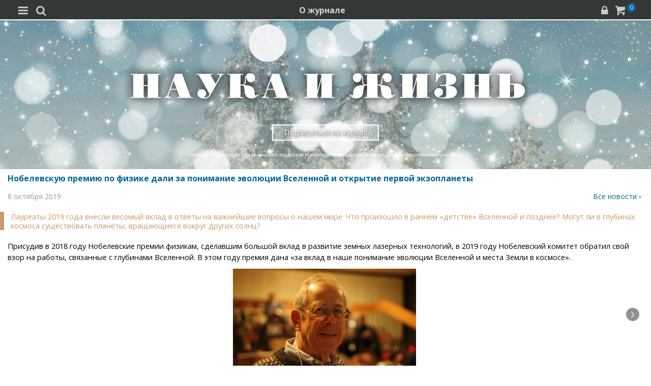

--- FILE ---
content_type: text/html; charset=utf-8
request_url: https://m.nkj.ru/news/37079/
body_size: 13389
content:
<!doctype html>
<html class="no-js" lang="ru" itemscope itemtype="http://schema.org/Product">
<head>
    <meta name="author" content="Редакция журнала Наука и жизнь">
    <title>Нобелевскую премию по физике дали за понимание эволюции Вселенной и открытие первой экзопланеты | Наука и жизнь</title>
    <meta http-equiv="Content-Type" content="text/html; charset=utf-8" />
<meta name="keywords" content="Наука, Новости компаний, новые технологии, научные открытия, новости культуры, инновации, инновационные проекты, новости дня, новости лента, подробности, новости и события, сегодня, новости события, научные открытия, изобретения, идея, нтп  общество, доклады" />
<meta name="description" content="Лауреаты 2019 года внесли весомый вклад в ответы на важнейшие вопросы о нашем мире. Что произошло в раннем «детстве» Вселенной и позднее? Могут ли в глубинах космоса существовать планеты, вращающиеся вокруг других солнц?" />
<link href="/bitrix/templates/MOBILE/components/nkj/image.slider/swiper/style.css?15388133601803" type="text/css"  rel="stylesheet" />
<link href="/bitrix/templates/MOBILE/css/swiper.css?153860072511109" type="text/css"  rel="stylesheet" />
<link href="/bitrix/templates/MOBILE/components/bitrix/main.share/universal/style.css?15528377841542" type="text/css"  rel="stylesheet" />
<link href="/bitrix/components/nkj/articles.list/templates/text/style.css?165332363785" type="text/css"  rel="stylesheet" />
<link href="/bitrix/templates/MOBILE/css/gumby.css?1669996553186102" type="text/css"  data-template-style="true"  rel="stylesheet" />
<link href="/bitrix/templates/MOBILE/css/styles.css?165385531416996" type="text/css"  data-template-style="true"  rel="stylesheet" />
<link href="/bitrix/templates/MOBILE/css/pushy.css?15146281042834" type="text/css"  data-template-style="true"  rel="stylesheet" />
<link href="/bitrix/templates/MOBILE/css/slick-theme.css?15146281043294" type="text/css"  data-template-style="true"  rel="stylesheet" />
<link href="/bitrix/templates/MOBILE/css/slick.css?15146281041767" type="text/css"  data-template-style="true"  rel="stylesheet" />
<link href="/bitrix/templates/MOBILE/components/bitrix/sale.basket.basket.line/line/style.css?15146281048385" type="text/css"  data-template-style="true"  rel="stylesheet" />
<link href="/bitrix/components/nkj/cookies/templates/mobile/style.css?1608914084338" type="text/css"  data-template-style="true"  rel="stylesheet" />
<link href="/bitrix/templates/MOBILE/styles.css?16538332629402" type="text/css"  data-template-style="true"  rel="stylesheet" />
<link href="/bitrix/templates/MOBILE/template_styles.css?17321880231148" type="text/css"  data-template-style="true"  rel="stylesheet" />
<script>if(!window.BX)window.BX={};if(!window.BX.message)window.BX.message=function(mess){if(typeof mess==='object'){for(let i in mess) {BX.message[i]=mess[i];} return true;}};</script>
<script>(window.BX||top.BX).message({'JS_CORE_LOADING':'Загрузка...','JS_CORE_NO_DATA':'- Нет данных -','JS_CORE_WINDOW_CLOSE':'Закрыть','JS_CORE_WINDOW_EXPAND':'Развернуть','JS_CORE_WINDOW_NARROW':'Свернуть в окно','JS_CORE_WINDOW_SAVE':'Сохранить','JS_CORE_WINDOW_CANCEL':'Отменить','JS_CORE_WINDOW_CONTINUE':'Продолжить','JS_CORE_H':'ч','JS_CORE_M':'м','JS_CORE_S':'с','JSADM_AI_HIDE_EXTRA':'Скрыть лишние','JSADM_AI_ALL_NOTIF':'Показать все','JSADM_AUTH_REQ':'Требуется авторизация!','JS_CORE_WINDOW_AUTH':'Войти','JS_CORE_IMAGE_FULL':'Полный размер'});</script>

<script src="/bitrix/js/main/core/core.js?1707603960494198"></script>

<script>BX.Runtime.registerExtension({'name':'main.core','namespace':'BX','loaded':true});</script>
<script>BX.setJSList(['/bitrix/js/main/core/core_ajax.js','/bitrix/js/main/core/core_promise.js','/bitrix/js/main/polyfill/promise/js/promise.js','/bitrix/js/main/loadext/loadext.js','/bitrix/js/main/loadext/extension.js','/bitrix/js/main/polyfill/promise/js/promise.js','/bitrix/js/main/polyfill/find/js/find.js','/bitrix/js/main/polyfill/includes/js/includes.js','/bitrix/js/main/polyfill/matches/js/matches.js','/bitrix/js/ui/polyfill/closest/js/closest.js','/bitrix/js/main/polyfill/fill/main.polyfill.fill.js','/bitrix/js/main/polyfill/find/js/find.js','/bitrix/js/main/polyfill/matches/js/matches.js','/bitrix/js/main/polyfill/core/dist/polyfill.bundle.js','/bitrix/js/main/core/core.js','/bitrix/js/main/polyfill/intersectionobserver/js/intersectionobserver.js','/bitrix/js/main/lazyload/dist/lazyload.bundle.js','/bitrix/js/main/polyfill/core/dist/polyfill.bundle.js','/bitrix/js/main/parambag/dist/parambag.bundle.js']);
</script>
<script>(window.BX||top.BX).message({'LANGUAGE_ID':'ru','FORMAT_DATE':'DD.MM.YYYY','FORMAT_DATETIME':'DD.MM.YYYY HH:MI:SS','COOKIE_PREFIX':'nkj','SERVER_TZ_OFFSET':'10800','UTF_MODE':'Y','SITE_ID':'ru','SITE_DIR':'/','USER_ID':'','SERVER_TIME':'1769224786','USER_TZ_OFFSET':'0','USER_TZ_AUTO':'Y','bitrix_sessid':'97e84e3d5651880fd7c3a826dfddeb64'});</script>


<script type="text/javascript">if (Intl && Intl.DateTimeFormat) document.cookie="nkj_TZ="+Intl.DateTimeFormat().resolvedOptions().timeZone+"; path=/; expires=Fri, 01 Jan 2027 00:00:00 +0300";</script>
<meta property="og:title" content="Нобелевскую премию по физике дали за понимание эволюции Вселенной и открытие первой экзопланеты" />
<meta property="og:type" content="article" />
<meta property="og:url" content="http://www.nkj.ru/news/37079/" />
<meta property="og:image" content="http://www.nkj.ru/upload/resize_cache/iblock/c03/640_480_2/c034490bb3d8fc619b3d3c1aa0eaf015.jpg" />



<script src="/bitrix/templates/MOBILE/js/vendor/jquery-1.11.1.min.js?151462810495786"></script>
<script src="/bitrix/templates/MOBILE/js/slick.min.js?151462810440066"></script>
<script src="/bitrix/templates/MOBILE/js/main.js?15146281041199"></script>
<script src="/bitrix/templates/MOBILE/script.js?16963461253500"></script>
<script src="/bitrix/templates/MOBILE/js/pushy.min.js?15146281041167"></script>
<script src="/bitrix/templates/MOBILE/components/bitrix/sale.basket.basket.line/line/script.js?15146281044656"></script>
<script src="/bitrix/templates/MOBILE/js/swiper.min.js?1538600587124672"></script>
<script type="text/javascript">var _ba = _ba || []; _ba.push(["aid", "c5886eb7d620f828ff1bd06338ebf33a"]); _ba.push(["host", "m.nkj.ru"]); (function() {var ba = document.createElement("script"); ba.type = "text/javascript"; ba.async = true;ba.src = (document.location.protocol == "https:" ? "https://" : "http://") + "bitrix.info/ba.js";var s = document.getElementsByTagName("script")[0];s.parentNode.insertBefore(ba, s);})();</script>
<script>new Image().src='https://nkj.ru/bitrix/spread.php?s=bmtqX0dVRVNUX0lEATIxNDA2OTI1MQExODAwMzI4Nzg2AS8BAQECbmtqX0xBU1RfVklTSVQBMjQuMDEuMjAyNiAwNjoxOTo0NgExODAwMzI4Nzg2AS8BAQEC&k=016896e40988f6930bef34f17bf23d2c';
</script>


    <link rel="alternate" type="application/rss+xml" title="RSS" href="https://www.nkj.ru/rss/">    
    <meta http-equiv="X-UA-Compatible" content="IE=edge,chrome=1">
    <meta name="viewport" content="width=device-width, initial-scale=1.0">
                <link rel="stylesheet" href="/bitrix/templates/MOBILE/css/media.css" media="only screen and (min-width:640px)">
                        
     
         
     
     
     
    <link rel="shortcut icon" href="/bitrix/templates/MOBILE/img/favicon.ico">
    <link rel="canonical" href="https://www.nkj.ru/news/37079/">
    <script src="https://www.googletagmanager.com/gtag/js?id=UA-32767648-1" async></script>
    <script>
    // Google Analytics
    window.dataLayer = window.dataLayer || [];
    function gtag(){dataLayer.push(arguments);}
    gtag('js', new Date());
    gtag('config', 'UA-32767648-1', { 'anonymize_ip': true });
    </script>
    <script async src="https://widget.svk-native.ru/js/loader.js"></script>
</head>
<body>
		<nav class="pushy pushy-left menu">
        
<ul>
	<li class=""><a href="/">Главная</a></li>
	<li class=""><a href="/archive/">Архив номеров</a></li>
	<li class=""><a href="/shop/">Магазин</a></li>
	<li class=""><a href="/shop/842/">Подписка</a></li>
	<li class="active"><a href="/">  </a></li>
	<li class="active"><a href="/news/">Новости</a></li>
	<li class=""><a href="/info/">События</a></li>
	<li class=""><a href="/special/mir/">Ускользающий мир</a></li>
	<li class=""><a href="/facts/">Факт дня</a></li>
	<li class=""><a href="/open/">Открытый формат</a></li>
	<li class=""><a href="/shop/library/">Библиотеки</a></li>
	<li class=""><a href="/prtnews/">Новости партнеров</a></li>
	<li class=""><a href="/special/">Спецпроекты</a></li>
	<li class=""><a href="/advert/">Реклама</a></li>
</ul>
        
            <p>№01 Январь 2026</p>
            <ul class="tiles">
                <li><a href="/archive/1140/57483/"><img src="/upload/resize_cache/iblock/66b/150_400_1/4yyjhiid5uhj3gyhv6y6e11i7w04wu1o.jpg" /></a></li>
            </ul>
            <a href="/shop/842/"><div class="full-version">Подписаться</div></a>
            <div onclick="basket_add(57479, function(){ $('#msg_basket_added_right').show();} ); return false;" class="full-version">Купить PDF</div>
            <a href="#"><div data-id="57484" class="full-version buy_item">Купить журнал</div></a>
            <div style="display: none;" id="msg_basket_added_right">
                <p style="text-align: center;">Журнал добавлен в корзину.</p>
                <a href="/shop/order.php">
                    <div class="full-version">Оформить заказ</div>
                </a>
            </div>
            	</nav>
	<div class="site-overlay"></div>
	<div id="container">
		<div class="top-menu">
			<div class="top-menu-left-items">
				<div class="menu-button menu-btn"><i class="demo-icon icon-menu-1">&#xe805;</i></div>
				<i class="demo-icon icon-search">&#xe802;</i>
				<div class="search-input"></div>
			</div>
			<div class="about-magazine"><a href="/magazine/">О журнале</a></div>
			<div class="lock-basket">
                					<a href="/in.php?backurl=/news/37079/index.php"><i class="demo-icon icon-lock">&#xe800;</i></a>
                					<a href="/personal/basket/"><i class="demo-icon icon-basket">&#xe803;</i><span class="count">
                        0</span></a>
			</div>
		</div>


	<div class="advert">
		<!-- R-100363-10 Яндекс.RTB-блок  -->
		<div id="yandex_ad_R-A-100363-10"></div>
		<script type="text/javascript">
			(function(w, d, n, s, t) {
				w[n] = w[n] || [];
				w[n].push(function() {
					Ya.Context.AdvManager.render({
						blockId: "R-A-100363-10",
						renderTo: "yandex_ad_R-A-100363-10",
						async: true
					});
				});
			})(this, this.document, "yandexContextAsyncCallbacks");
		</script>
	</div>
       

                    <div class="top-banner" style="background: url('/upload/iblock/2cd/2cdd6f650722ec1a55e6934f91750a34.jpg') no-repeat; background-size: cover; padding: 80px 0 10px 0;">
                <div class="row text-center">
                                            <a href="/" style="font-size: inherit"><img src="/bitrix/templates/MOBILE/img/logo_big.png" /></a>
                                        <div class="arrange" style="background-color: rgba(255,255,255,0.25);"><a style="color: #FFF;" href="/shop/842/">Подписаться на журнал</a></div>
					<p>Портал функционирует при финансовой поддержке Министерства цифрового развития, связи и массовых коммуникаций.</p>                 </div>
            </div>
		                            <div class="main" id="main_div">
<article class="news-detail catalog-element" itemscope itemtype="http://schema.org/Article">
	<header>
		<meta itemprop="datePublished" content="2019-10-08T15:22+03:00" />
		<h6>Нобелевскую премию по физике дали за понимание эволюции Вселенной и открытие первой экзопланеты</h6>
		<p style="margin: 0em 0em 1em">
			<time style="text-transform: lowercase; color: #999">8 октября 2019</time>
			<span style="float: right"><a href="/news">Все новости ›</a></span>
		</p>
	</header>
		<meta itemprop="image" content="/upload/resize_cache/iblock/c03/640_480_2/c034490bb3d8fc619b3d3c1aa0eaf015.jpg" />

		<main>
			<p class="news-quote" itemprop="description">Лауреаты 2019 года внесли весомый вклад в ответы на важнейшие вопросы о нашем мире. Что произошло в раннем «детстве» Вселенной и позднее? Могут ли в глубинах космоса существовать планеты, вращающиеся вокруг других солнц?</p>
<p>Присудив в 2018 году Нобелевские премии физикам, сделавшим большой вклад в развитие земных лазерных технологий, в 2019 году Нобелевский комитет обратил свой взор на работы, связанные с глубинами Вселенной. В этом году премия дана «за вклад в наше понимание эволюции Вселенной и места Земли в космосе». <br>
<p><div id="image_slider_b725" class="image-slider swiper-container">
	<div class="swiper-wrapper">
		<div class="swiper-slide">
			<div class="figure-placeholder" style="background-image: url(/upload/resize_cache/iblock/c03/700_400_140cd750bba9870f18aada2478b24840a/c034490bb3d8fc619b3d3c1aa0eaf015.jpg)" data-fullsize-url="/upload/iblock/c03/c034490bb3d8fc619b3d3c1aa0eaf015.jpg"></div>
		</div><div class="swiper-slide">
			<div class="figure-caption">Профессор Принстонского университета (США), космолог Джеймс Пиблз. Родился в 1935 году в Канаде. (Источник en.wikipedia.org)</div>
		</div>
		<div class="swiper-slide">
			<div class="figure-placeholder" style="background-image: url(/upload/resize_cache/iblock/e0c/700_400_140cd750bba9870f18aada2478b24840a/e0cdc2a294428c5e73275a0f723a5d2f.JPG)" data-fullsize-url="/upload/iblock/e0c/e0cdc2a294428c5e73275a0f723a5d2f.JPG"></div>
		</div><div class="swiper-slide">
			<div class="figure-caption">Профессор Университета Женевы (Швейцария), астроном Мишель Майор. Родился в 1942 году в Швейцарии. (Источник en.wikipedia.org)</div>
		</div>
		<div class="swiper-slide">
			<div class="figure-placeholder" style="background-image: url(/upload/resize_cache/iblock/2f6/700_400_140cd750bba9870f18aada2478b24840a/2f69839e2ed0597c707ce4a7b64547fa.jpg)" data-fullsize-url="/upload/iblock/2f6/2f69839e2ed0597c707ce4a7b64547fa.jpg"></div>
		</div><div class="swiper-slide">
			<div class="figure-caption">Профессор Университета Женевы (Швейцария) и Кембриджского университета (Великобритания), астроном Дидье Кело. Родился в 1966 году в Швейцарии. (Источник en.wikipedia.org)</div>
		</div>
	</div>
	<div class="swiper-button-prev"></div>
	<div class="swiper-button-next"></div>

	<div class="fullscreen-link figure-caption"><a href="/upload/iblock/c03/c034490bb3d8fc619b3d3c1aa0eaf015.jpg" target="_blank">
		<img src="[data-uri]" style="width: 16px; height: 16px; margin-top: 4px"></a>
	</div>
	<div class="swiper-pagination"></div>    
</div>
<script>
window.imageSwiper_b725 = new Swiper('#image_slider_b725', {
	speed: 400,
	spaceBetween: 0,
	watchOverflow: true,
	loop: false,
	slidesPerView: 1,
	slidesPerColumn: 2,
	navigation: {
		nextEl: '#image_slider_b725 .swiper-button-next',
		prevEl: '#image_slider_b725 .swiper-button-prev',
	},
	pagination: {
		el: '#image_slider_b725 .swiper-pagination',
		type: 'bullets',
		clickable: true
	},    
	on: {
		slideChange: function () {
			var i = this.slides[this.realIndex*2].querySelector('.figure-placeholder');
			var link = this.el.querySelector('.fullscreen-link a');
			if (i && i.dataset.fullsizeUrl != '' && link)
				link.href = i.dataset.fullsizeUrl;
		},
	}   
});
</script><p>
	 Одну половину Нобелевской премии получит Джеймс Пиблс (James Peebles) «за теоретические открытия в физической космологии», а другую половину разделят Мишель Майор (Michel Mayor) и Дидье Кело (Didier Queloz) «за открытие экзопланеты, вращающейся вокруг звезды солнечного типа».<br>
</p>
<p>
	 Идеи Джеймса Пиблза в области физической космологии, разрабатываемые им в течение двух десятилетий с середины 1960-х годов, стали основой для становления космологии как науки. Его теоретические исследования лежат в основе наших современных представлений о Вселенной. А первая книга Пиблза «Физическая космология» (1971), вдохновила целое новое поколение физиков внести свой вклад в развитие этой науки не только с помощью теоретических изысканий, но и с помощью наблюдений и измерений. <br>
</p>
<p><script type="text/javascript" data-key="94858b3183416388f875c40709de9fc2">
    (function(w, a) {
        (w[a] = w[a] || []).push({
            'script_key': '94858b3183416388f875c40709de9fc2',
            'settings': {
                'w': 18404,
                'sid': 11267,
                'type': 'lenta',
            }
        });

    })(window, NkjOpts.isRektechEnabled() ? '_svk_native_widgets' : '_svk_disabled');
</script><p>
	 Модель Большого Взрыва описывает Вселенную с самых первых ее моментов, почти 14 миллиардов лет назад, когда она была чрезвычайно горячей и плотной. С тех пор Вселенная расширяется, становясь больше и холоднее. Через 400 000 лет после Большого Взрыва Вселенная стала прозрачной, и лучи света смогли путешествовать в пространстве. Даже сегодня это древнее излучение окружает нас со всех сторон, и в нем закодированы многие тайны Вселенной. <br>
</p>
<p>
	 Излучение от рождения Вселенной было обнаружено случайно, в 1964 году, двумя американскими радиоастрономами: Нобелевскими лауреатами 1978 года Арно Пензиасом и Робертом Уилсоном. Они не могли избавиться от постоянного «шума», который их антенна улавливала отовсюду в космосе, поэтому искали объяснение в работах других исследователей, в том числе Джеймса Пиблза, который провел теоретические расчеты этого вездесущего фонового микроволнового излучения. Но главный научный прорыв произошел, когда Пиблс понял, что температура этого излучения может дать информацию о том, сколько материи было создано в Большом взрыве. И что высвобождение этого света сыграло решающую роль в том, как материя могла позже «сгуститься», формируя галактики и скопления галактик, которые мы сейчас видим в космосе. <br>
</p>
<p>
	 В результате мы увидели Вселенную, в которой нам известно лишь пять процентов ее содержимого, той материи, из которой состоят звезды, планеты, живые организмы, в том числе и мы сами. Остальные 95% – это пока неизвестные темная материя и темная энергия. Эту загадку предстоит решить следующим поколениям физиков.<br>
</p>
<p>
	 Человек издавна видел далёкие звёзды, но планеты знал только принадлежащие нашей Солнечной системе. А есть ли планеты у других звёзд? И есть ли в космосе ещё жизнь? Насчёт жизни – вопрос пока открытый, а вот про то, что наша Солнечная система не уникальна, и что большинство из нескольких сотен миллиардов звезд Млечного Пути также должны иметь планеты мы уже знаем благодаря двум другим Нобелевским лауреатам этого года.<br>
</p>
<p>
	 В октябре 1995 года Мишель Майор и Дидье Кело объявили о первом подтверждённом открытии планеты за пределами нашей Солнечной системы, экзопланеты, вращающейся вокруг звезды солнечного типа в нашей родной галактике, Млечном Пути. Используя изготовленный на заказ сверхточный спектрометр они, обнаружили покачивание звезды 51 Пегаса с периодом 4,23 суток. Это покачивание вызывала находящаяся рядом со звездой гигантская планета, сравнимая с крупнейшим газовым гигантом Солнечной системы, Юпитером. Она получила сначала стандартное название 51 Пегаса b, а затем и собственное имя «Димидий». Астрономы называют планеты подобного типа «горячими юпитерами».<br>
</p>
<p>
	 Это открытие положило начало революции в астрономии, с тех пор в Млечном Пути было обнаружено уже более 4000 экзопланет и на очереди новые открытия. Новые миры поражают невероятным богатством размеров, форм и орбит. Они бросают вызов нашим привычным представлениям о планетных системах и заставляют астрономов пересматривать теории происхождения планет. Возможно, многочисленные проекты поиска экзопланет позволят в итоге найти ответ и на вечный вопрос о том, есть ли там другая жизнь.<br>
</p>
<p>
	 По материалам <a target="_blank" href="https://www.nobelprize.org">Нобелевского комитета </a>
</p>
			<div>
				<div style="float: right; margin-right: -12px">
	<ul class="main-share">
		<li class="main-share-icon">
	<a
		href="http://twitter.com/home/?status=https%3A%2F%2Fm.nkj.ru%2Fnews%2F37079%2F+%D0%9D%D0%BE%D0%B1%D0%B5%D0%BB%D0%B5%D0%B2%D1%81%D0%BA%D1%83%D1%8E+%D0%BF%D1%80%D0%B5%D0%BC%D0%B8%D1%8E+%D0%BF%D0%BE+%D1%84%D0%B8%D0%B7%D0%B8%D0%BA%D0%B5+%D0%B4%D0%B0%D0%BB%D0%B8+%D0%B7%D0%B0+%D0%BF%D0%BE%D0%BD%D0%B8%D0%BC%D0%B0%D0%BD%D0%B8%D0%B5+%D1%8D%D0%B2%D0%BE%D0%BB%D1%8E%D1%86%D0%B8%D0%B8+%D0%92%D1%81%D0%B5%D0%BB%D0%B5%D0%BD%D0%BD%D0%BE%D0%B9+%D0%B8+%D0%BE%D1%82%D0%BA%D1%80%D1%8B%D1%82%D0%B8%D0%B5+%D0%BF%D0%B5%D1%80%D0%B2%D0%BE%D0%B9+%D1%8D%D0%BA%D0%B7%D0%BE%D0%BF%D0%BB%D0%B0%D0%BD%D0%B5%D1%82%D1%8B"
		onclick="window.open(this.href,'','toolbar=0,status=0,width=711,height=437');return false;"
		target="_blank"
		class="main-share-twitter"
		rel="nofollow"
		title="Twitter"
	></a>
</li><li class="main-share-icon">
<a
	href="https://connect.ok.ru/offer?url=https%3A%2F%2Fm.nkj.ru%2Fnews%2F37079%2F&title=%D0%9D%D0%BE%D0%B1%D0%B5%D0%BB%D0%B5%D0%B2%D1%81%D0%BA%D1%83%D1%8E+%D0%BF%D1%80%D0%B5%D0%BC%D0%B8%D1%8E+%D0%BF%D0%BE+%D1%84%D0%B8%D0%B7%D0%B8%D0%BA%D0%B5+%D0%B4%D0%B0%D0%BB%D0%B8+%D0%B7%D0%B0+%D0%BF%D0%BE%D0%BD%D0%B8%D0%BC%D0%B0%D0%BD%D0%B8%D0%B5+%D1%8D%D0%B2%D0%BE%D0%BB%D1%8E%D1%86%D0%B8%D0%B8+%D0%92%D1%81%D0%B5%D0%BB%D0%B5%D0%BD%D0%BD%D0%BE%D0%B9+%D0%B8+%D0%BE%D1%82%D0%BA%D1%80%D1%8B%D1%82%D0%B8%D0%B5+%D0%BF%D0%B5%D1%80%D0%B2%D0%BE%D0%B9+%D1%8D%D0%BA%D0%B7%D0%BE%D0%BF%D0%BB%D0%B0%D0%BD%D0%B5%D1%82%D1%8B"
	onclick="window.open(this.href,'','toolbar=0,status=0,width=626,height=436');return false;"
	target="_blank"
	class="main-share-odnoklassniki"
	rel="nofollow"
	title=""
></a>
</li><li class="main-share-icon">
<a
	href="http://vkontakte.ru/share.php?url=https%3A%2F%2Fm.nkj.ru%2Fnews%2F37079%2F&title=%D0%9D%D0%BE%D0%B1%D0%B5%D0%BB%D0%B5%D0%B2%D1%81%D0%BA%D1%83%D1%8E+%D0%BF%D1%80%D0%B5%D0%BC%D0%B8%D1%8E+%D0%BF%D0%BE+%D1%84%D0%B8%D0%B7%D0%B8%D0%BA%D0%B5+%D0%B4%D0%B0%D0%BB%D0%B8+%D0%B7%D0%B0+%D0%BF%D0%BE%D0%BD%D0%B8%D0%BC%D0%B0%D0%BD%D0%B8%D0%B5+%D1%8D%D0%B2%D0%BE%D0%BB%D1%8E%D1%86%D0%B8%D0%B8+%D0%92%D1%81%D0%B5%D0%BB%D0%B5%D0%BD%D0%BD%D0%BE%D0%B9+%D0%B8+%D0%BE%D1%82%D0%BA%D1%80%D1%8B%D1%82%D0%B8%D0%B5+%D0%BF%D0%B5%D1%80%D0%B2%D0%BE%D0%B9+%D1%8D%D0%BA%D0%B7%D0%BE%D0%BF%D0%BB%D0%B0%D0%BD%D0%B5%D1%82%D1%8B"
	onclick="window.open(this.href,'','toolbar=0,status=0,width=626,height=436');return false;"
	target="_blank"
	class="main-share-vk"
	rel="nofollow"
	title="ВКонтакте"
></a>
</li>	</ul>
						<p datetime="2019-10-08T15:22+03:00" style="text-transform: lowercase; text-align: center">8 октября 2019</p>
				</div>
							<p class="author">Автор:<b>&nbsp;Алексей Понятов				</b>			</div>
		</main>

	
                <p class="bytopic">Статьи по теме:</p>
	<ul class="article-list-row">
		<li><a href="/news/34573/">Нобелевская премия делу света</a></li>
		<li><a href="/news/28184/">Гравитационные волны обнаружены на Земле!</a></li>
		<li><a href="/archive/articles/27291/">«Оборотни» микромира</a></li>
	</ul>
				<p>
					<span class="article-tag" style="padding-right: 1em"><a href="/search?tags=%D0%9D%D0%BE%D0%B1%D0%B5%D0%BB%D0%B5%D0%B2%D1%81%D0%BA%D0%B0%D1%8F+%D0%BF%D1%80%D0%B5%D0%BC%D0%B8%D1%8F">#Нобелевская премия</a></span>
					<span class="article-tag" style="padding-right: 1em"><a href="/search?tags=%D0%B0%D1%81%D1%82%D1%80%D0%BE%D1%84%D0%B8%D0%B7%D0%B8%D0%BA%D0%B0">#астрофизика</a></span>
					<span class="article-tag" style="padding-right: 1em"><a href="/search?tags=%D0%B0%D1%81%D1%82%D1%80%D0%BE%D0%BD%D0%BE%D0%BC%D0%B8%D1%8F">#астрономия</a></span>
					<span class="article-tag" style="padding-right: 1em"><a href="/search?tags=%D1%8D%D0%BA%D0%B7%D0%BE%D0%BF%D0%BB%D0%B0%D0%BD%D0%B5%D1%82%D1%8B">#экзопланеты</a></span>
				</p>
</article>

<script type="text/javascript" data-key="cac8ec2e0e8d39ca1612df964d942c01">
    (function(w, a) {
        (w[a] = w[a] || []).push({
            'script_key': 'cac8ec2e0e8d39ca1612df964d942c01',
            'settings': {
                'w': 18111,
                'sid': 11267,
                'type': 'lenta',
            }
        });
        window['_SVKNativeLoader'].initWidgets();
    })(window,  NkjOpts.isRektechEnabled() ? '_svk_native_widgets' : '_svk_disabled');
</script>


<div style="clear: both;"></div>
<div id="relapio_after_news"></div><br/>
    </div>
    <div class="footer">
        <div class="footer-menu">
            
<ul>
	<li class=""><a href="/about/">О проекте</a></li>
	<li class=""><a href="/advert/">Реклама</a></li>
	<li class=""><a href="/archive/">Архив</a></li>
</ul>
        </div>
        <div class="footer-content">
            <div class="full-version-area">
                <a href="http://www.nkj.ru/news/37079/index.php?mobile=N&ID=37079">
                    <div class="full-version">Полная версия</div>
                </a>
            </div>
            <a class="contact-inform" href="/about/">Контактная информация</a>
            <ul class="footer-smm-mobile">
						<li><a href="https://vk.com/public30698831" target="_blank"><img width="32" height="32" src="/bitrix/templates/MOBILE/img/vkontakte3.png" /></a></li>
						<li><a href="https://twitter.com/naukaizhizn" target="_blank"><img width="32" height="32" src="/bitrix/templates/MOBILE/img/twitter3.png" /></a></li>
						<li><a href="https://dzen.ru/nkj" target="_blank"><img width="32" height="32" src="/bitrix/templates/MOBILE/img/zen.png" /></a></li>
						<li><a href="https://ok.ru/group/52837335433288" target="_blank"><img width="32" height="32" src="/bitrix/templates/MOBILE/img/odnolassniki2.png" /></a></li>
						<li><a href="https://telegram.me/scienceandlife" target="_blank"><img width="32" height="32" src="/bitrix/templates/MOBILE/img/telegram.png" /></a></li>
            </ul>
            <p>Все материалы сайта принадлежат редакции<br> журнала «Наука и жизнь»</p>
            <div class="footer-hr"></div>
<noindex>
    <div style="text-align:center">
    <!-- Yandex -->
    <a href="https://webmaster.yandex.ru/siteinfo/?site=https://www.nkj.ru"><img width="88" height="31" alt="ИКС Яндекс" border="0" src="https://yandex.ru/cycounter?https://www.nkj.ru&theme=light&lang=ru"/></a>
    <!--LiveInternet counter-->
    <span id="_live_internet"></span>
    <!-- Rating@Mail.ru logo -->
    <a href="http://top.mail.ru/jump?from=1829300"> <img src="//top-fwz1.mail.ru/counter?id=1829300;t=479;l=1"
    style="border:0;" height="31" width="88" alt="Рейтинг@Mail.ru" /></a>
    <!-- Rambler's Top 100 -->
    <span id="top100nkj_counter"></span>
    <noscript><div><img src="https://mc.yandex.ru/watch/22120951" style="position:absolute; left:-9999px;" alt="" /></div></noscript>
    <noscript><div style="position:absolute;left:-10000px;"><img src="//top-fwz1.mail.ru/counter?id=1829300;js=na" style="border:0;" height="1" width="1" alt="Рейтинг@Mail.ru" />
    </div></noscript>
</div>
</noindex>
									<p class="federal">На портале применяются <a href="/about/rektech/">рекомендательные технологии</a>. Продолжая пользоваться порталом вы соглашаетесь с их использоавнием.</p>
            <p class="ktc">Поддержка и развитие сайта – <a href="http://ktc.bz/" target="_blank">KTC Digital Production</a></p>
        </div>

    </div>
    <div class="modal" id="search">
        <span class="close"></span>
        <div class="clearfix"></div>
        <div class="search-form">
            <form action="/search/" method="get" >
                <input type="text" id="myinputbox" placeholder="Поиск..." name="q">
            </form>
        </div>    
    </div>
</div>
<div class="cookies-usage" id="cookies-popup">
	<p>Портал журнала «Наука и жизнь» использует файлы cookie и рекомендательные технологии.
	Продолжая пользоваться порталом, вы соглашаетесь с хранением и использованием
	порталом и партнёрскими сайтами файлов cookie и рекомендательных технологий на вашем устройстве.
	<a href="/about/cookies">Подробнее</a>
	</p>
	<button class="btn btn-lg" onclick="NkjOpts.acceptCookies()">Понятно, спасибо</button>
</div><div class="basket_info">
    <h3>Товар добавлен в <a href="/personal/basket/">корзину</a></h3>
    <a href="/shop/order.php" class="all-news">Оформить заказ</a>
    <p>или <span class="close_a">продолжить покупки</span></p>
</div>    

<script type="text/javascript" data-pagespeed-no-defer>
// Yandex.Metrika counter
(function (d, w, c) {
    (w[c] = w[c] || []).push(function() {
        try {
            w.yaCounter22120951 = new Ya.Metrika2({id:22120951,
                    webvisor:!(false || navigator.doNotTrack || navigator.msDoNotTrack || window.doNotTrack),
                    clickmap:true,
                    trackLinks:true,
                    accurateTrackBounce:true});
        } catch(e) {  }
    });
})(document, window, "yandex_metrika_callbacks2");

    // LiveInternet counter
    (function(d, id, s, a, i) {
        i = d.createElement('img');
        i.src = "//counter.yadro.ru/hit?t11.6;r" + escape(d.referrer) + (( typeof (s) == "undefined") ? "" : ";s" + s.width + "*" + s.height + "*" + (s.colorDepth ? s.colorDepth : s.pixelDepth)) + ";u" + escape(d.URL) + ";" + Math.random();
        i.alt = '';
        i.title = 'LiveInternet: показано число просмотров за 24 часа, посетителей за 24 часа и за сегодня';
        i.width = 88;
        i.height = 31;
        a = d.createElement('a');
        a.href = 'http://www.liveinternet.ru/click';
        a.target = '_blank';
        a.appendChild(i);
        d.getElementById(id).appendChild(a);
    })(document, '_live_internet', screen);

    //Rating@Mail.ru counter
    var _tmr = _tmr || [];
    _tmr.push({id: "1829300", type: "pageView", start: (new Date()).getTime()});
    _tmr.push({id: "3335041", type: "pageView", start: (new Date()).getTime()});

    //Rambler's Top 100
    var _top100q = _top100q || [];

    _top100q.push(["setAccount", "956805"]);
    _top100q.push(["trackPageviewByLogo", document.getElementById("top100nkj_counter")]);


    var inscript = function(d, s, id, src) {
        var b = d.getElementsByTagName('body')[0];
        if (''!=id && d.getElementById(id)) return;
        var js = d.createElement(s); if (''!=id) js.id = id; js.src = src; js.async = true;
        var f = function(){ b.insertBefore(js, b.childNodes[0]); };
        if (window.opera == "[object Opera]") {
            d.addEventListener("DOMContentLoaded", f, false);
        } else { f(); }
    }
	document.addEventListener('DOMContentLoaded', function(){
		window.setTimeout(function(){
			inscript(document, 'script', 'gplus-js', 'https://apis.google.com/js/plusone.js' );
			inscript(document, 'script', 'twitter-wjs', 'https://platform.twitter.com/widgets.js');
			inscript(document, 'script', 'vk_api_js', 'https://vk.com/js/api/openapi.js');
		}, 4000);
	});
	inscript(document, 'script', '', 'https://st.top100.ru/top100/top100.js');
	inscript(document, 'script', 'tmr-code', 'https://top-fwz1.mail.ru/js/code.js');
	inscript(document, 'script', '', 'https://an.yandex.ru/system/context.js');
	inscript(document, 'script', '', 'https://mc.yandex.ru/metrika/tag.js');
</script>
</body>
</html>